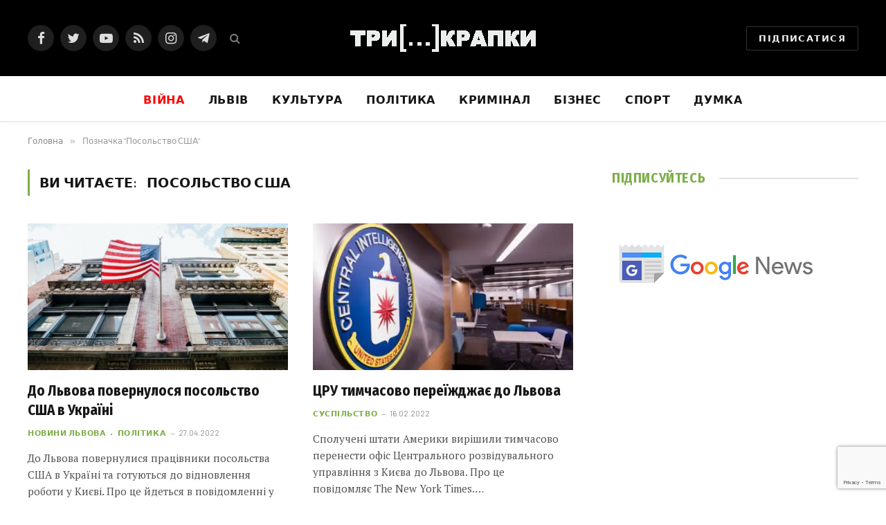

--- FILE ---
content_type: text/html; charset=utf-8
request_url: https://www.google.com/recaptcha/api2/anchor?ar=1&k=6Lfq3aMUAAAAANLeWfWC_Qi6oYwvbxn1KNoYSGyA&co=aHR0cHM6Ly8za3JhcGt5Lm5ldDo0NDM.&hl=en&v=N67nZn4AqZkNcbeMu4prBgzg&size=invisible&anchor-ms=20000&execute-ms=30000&cb=vod4p2qz9mba
body_size: 48721
content:
<!DOCTYPE HTML><html dir="ltr" lang="en"><head><meta http-equiv="Content-Type" content="text/html; charset=UTF-8">
<meta http-equiv="X-UA-Compatible" content="IE=edge">
<title>reCAPTCHA</title>
<style type="text/css">
/* cyrillic-ext */
@font-face {
  font-family: 'Roboto';
  font-style: normal;
  font-weight: 400;
  font-stretch: 100%;
  src: url(//fonts.gstatic.com/s/roboto/v48/KFO7CnqEu92Fr1ME7kSn66aGLdTylUAMa3GUBHMdazTgWw.woff2) format('woff2');
  unicode-range: U+0460-052F, U+1C80-1C8A, U+20B4, U+2DE0-2DFF, U+A640-A69F, U+FE2E-FE2F;
}
/* cyrillic */
@font-face {
  font-family: 'Roboto';
  font-style: normal;
  font-weight: 400;
  font-stretch: 100%;
  src: url(//fonts.gstatic.com/s/roboto/v48/KFO7CnqEu92Fr1ME7kSn66aGLdTylUAMa3iUBHMdazTgWw.woff2) format('woff2');
  unicode-range: U+0301, U+0400-045F, U+0490-0491, U+04B0-04B1, U+2116;
}
/* greek-ext */
@font-face {
  font-family: 'Roboto';
  font-style: normal;
  font-weight: 400;
  font-stretch: 100%;
  src: url(//fonts.gstatic.com/s/roboto/v48/KFO7CnqEu92Fr1ME7kSn66aGLdTylUAMa3CUBHMdazTgWw.woff2) format('woff2');
  unicode-range: U+1F00-1FFF;
}
/* greek */
@font-face {
  font-family: 'Roboto';
  font-style: normal;
  font-weight: 400;
  font-stretch: 100%;
  src: url(//fonts.gstatic.com/s/roboto/v48/KFO7CnqEu92Fr1ME7kSn66aGLdTylUAMa3-UBHMdazTgWw.woff2) format('woff2');
  unicode-range: U+0370-0377, U+037A-037F, U+0384-038A, U+038C, U+038E-03A1, U+03A3-03FF;
}
/* math */
@font-face {
  font-family: 'Roboto';
  font-style: normal;
  font-weight: 400;
  font-stretch: 100%;
  src: url(//fonts.gstatic.com/s/roboto/v48/KFO7CnqEu92Fr1ME7kSn66aGLdTylUAMawCUBHMdazTgWw.woff2) format('woff2');
  unicode-range: U+0302-0303, U+0305, U+0307-0308, U+0310, U+0312, U+0315, U+031A, U+0326-0327, U+032C, U+032F-0330, U+0332-0333, U+0338, U+033A, U+0346, U+034D, U+0391-03A1, U+03A3-03A9, U+03B1-03C9, U+03D1, U+03D5-03D6, U+03F0-03F1, U+03F4-03F5, U+2016-2017, U+2034-2038, U+203C, U+2040, U+2043, U+2047, U+2050, U+2057, U+205F, U+2070-2071, U+2074-208E, U+2090-209C, U+20D0-20DC, U+20E1, U+20E5-20EF, U+2100-2112, U+2114-2115, U+2117-2121, U+2123-214F, U+2190, U+2192, U+2194-21AE, U+21B0-21E5, U+21F1-21F2, U+21F4-2211, U+2213-2214, U+2216-22FF, U+2308-230B, U+2310, U+2319, U+231C-2321, U+2336-237A, U+237C, U+2395, U+239B-23B7, U+23D0, U+23DC-23E1, U+2474-2475, U+25AF, U+25B3, U+25B7, U+25BD, U+25C1, U+25CA, U+25CC, U+25FB, U+266D-266F, U+27C0-27FF, U+2900-2AFF, U+2B0E-2B11, U+2B30-2B4C, U+2BFE, U+3030, U+FF5B, U+FF5D, U+1D400-1D7FF, U+1EE00-1EEFF;
}
/* symbols */
@font-face {
  font-family: 'Roboto';
  font-style: normal;
  font-weight: 400;
  font-stretch: 100%;
  src: url(//fonts.gstatic.com/s/roboto/v48/KFO7CnqEu92Fr1ME7kSn66aGLdTylUAMaxKUBHMdazTgWw.woff2) format('woff2');
  unicode-range: U+0001-000C, U+000E-001F, U+007F-009F, U+20DD-20E0, U+20E2-20E4, U+2150-218F, U+2190, U+2192, U+2194-2199, U+21AF, U+21E6-21F0, U+21F3, U+2218-2219, U+2299, U+22C4-22C6, U+2300-243F, U+2440-244A, U+2460-24FF, U+25A0-27BF, U+2800-28FF, U+2921-2922, U+2981, U+29BF, U+29EB, U+2B00-2BFF, U+4DC0-4DFF, U+FFF9-FFFB, U+10140-1018E, U+10190-1019C, U+101A0, U+101D0-101FD, U+102E0-102FB, U+10E60-10E7E, U+1D2C0-1D2D3, U+1D2E0-1D37F, U+1F000-1F0FF, U+1F100-1F1AD, U+1F1E6-1F1FF, U+1F30D-1F30F, U+1F315, U+1F31C, U+1F31E, U+1F320-1F32C, U+1F336, U+1F378, U+1F37D, U+1F382, U+1F393-1F39F, U+1F3A7-1F3A8, U+1F3AC-1F3AF, U+1F3C2, U+1F3C4-1F3C6, U+1F3CA-1F3CE, U+1F3D4-1F3E0, U+1F3ED, U+1F3F1-1F3F3, U+1F3F5-1F3F7, U+1F408, U+1F415, U+1F41F, U+1F426, U+1F43F, U+1F441-1F442, U+1F444, U+1F446-1F449, U+1F44C-1F44E, U+1F453, U+1F46A, U+1F47D, U+1F4A3, U+1F4B0, U+1F4B3, U+1F4B9, U+1F4BB, U+1F4BF, U+1F4C8-1F4CB, U+1F4D6, U+1F4DA, U+1F4DF, U+1F4E3-1F4E6, U+1F4EA-1F4ED, U+1F4F7, U+1F4F9-1F4FB, U+1F4FD-1F4FE, U+1F503, U+1F507-1F50B, U+1F50D, U+1F512-1F513, U+1F53E-1F54A, U+1F54F-1F5FA, U+1F610, U+1F650-1F67F, U+1F687, U+1F68D, U+1F691, U+1F694, U+1F698, U+1F6AD, U+1F6B2, U+1F6B9-1F6BA, U+1F6BC, U+1F6C6-1F6CF, U+1F6D3-1F6D7, U+1F6E0-1F6EA, U+1F6F0-1F6F3, U+1F6F7-1F6FC, U+1F700-1F7FF, U+1F800-1F80B, U+1F810-1F847, U+1F850-1F859, U+1F860-1F887, U+1F890-1F8AD, U+1F8B0-1F8BB, U+1F8C0-1F8C1, U+1F900-1F90B, U+1F93B, U+1F946, U+1F984, U+1F996, U+1F9E9, U+1FA00-1FA6F, U+1FA70-1FA7C, U+1FA80-1FA89, U+1FA8F-1FAC6, U+1FACE-1FADC, U+1FADF-1FAE9, U+1FAF0-1FAF8, U+1FB00-1FBFF;
}
/* vietnamese */
@font-face {
  font-family: 'Roboto';
  font-style: normal;
  font-weight: 400;
  font-stretch: 100%;
  src: url(//fonts.gstatic.com/s/roboto/v48/KFO7CnqEu92Fr1ME7kSn66aGLdTylUAMa3OUBHMdazTgWw.woff2) format('woff2');
  unicode-range: U+0102-0103, U+0110-0111, U+0128-0129, U+0168-0169, U+01A0-01A1, U+01AF-01B0, U+0300-0301, U+0303-0304, U+0308-0309, U+0323, U+0329, U+1EA0-1EF9, U+20AB;
}
/* latin-ext */
@font-face {
  font-family: 'Roboto';
  font-style: normal;
  font-weight: 400;
  font-stretch: 100%;
  src: url(//fonts.gstatic.com/s/roboto/v48/KFO7CnqEu92Fr1ME7kSn66aGLdTylUAMa3KUBHMdazTgWw.woff2) format('woff2');
  unicode-range: U+0100-02BA, U+02BD-02C5, U+02C7-02CC, U+02CE-02D7, U+02DD-02FF, U+0304, U+0308, U+0329, U+1D00-1DBF, U+1E00-1E9F, U+1EF2-1EFF, U+2020, U+20A0-20AB, U+20AD-20C0, U+2113, U+2C60-2C7F, U+A720-A7FF;
}
/* latin */
@font-face {
  font-family: 'Roboto';
  font-style: normal;
  font-weight: 400;
  font-stretch: 100%;
  src: url(//fonts.gstatic.com/s/roboto/v48/KFO7CnqEu92Fr1ME7kSn66aGLdTylUAMa3yUBHMdazQ.woff2) format('woff2');
  unicode-range: U+0000-00FF, U+0131, U+0152-0153, U+02BB-02BC, U+02C6, U+02DA, U+02DC, U+0304, U+0308, U+0329, U+2000-206F, U+20AC, U+2122, U+2191, U+2193, U+2212, U+2215, U+FEFF, U+FFFD;
}
/* cyrillic-ext */
@font-face {
  font-family: 'Roboto';
  font-style: normal;
  font-weight: 500;
  font-stretch: 100%;
  src: url(//fonts.gstatic.com/s/roboto/v48/KFO7CnqEu92Fr1ME7kSn66aGLdTylUAMa3GUBHMdazTgWw.woff2) format('woff2');
  unicode-range: U+0460-052F, U+1C80-1C8A, U+20B4, U+2DE0-2DFF, U+A640-A69F, U+FE2E-FE2F;
}
/* cyrillic */
@font-face {
  font-family: 'Roboto';
  font-style: normal;
  font-weight: 500;
  font-stretch: 100%;
  src: url(//fonts.gstatic.com/s/roboto/v48/KFO7CnqEu92Fr1ME7kSn66aGLdTylUAMa3iUBHMdazTgWw.woff2) format('woff2');
  unicode-range: U+0301, U+0400-045F, U+0490-0491, U+04B0-04B1, U+2116;
}
/* greek-ext */
@font-face {
  font-family: 'Roboto';
  font-style: normal;
  font-weight: 500;
  font-stretch: 100%;
  src: url(//fonts.gstatic.com/s/roboto/v48/KFO7CnqEu92Fr1ME7kSn66aGLdTylUAMa3CUBHMdazTgWw.woff2) format('woff2');
  unicode-range: U+1F00-1FFF;
}
/* greek */
@font-face {
  font-family: 'Roboto';
  font-style: normal;
  font-weight: 500;
  font-stretch: 100%;
  src: url(//fonts.gstatic.com/s/roboto/v48/KFO7CnqEu92Fr1ME7kSn66aGLdTylUAMa3-UBHMdazTgWw.woff2) format('woff2');
  unicode-range: U+0370-0377, U+037A-037F, U+0384-038A, U+038C, U+038E-03A1, U+03A3-03FF;
}
/* math */
@font-face {
  font-family: 'Roboto';
  font-style: normal;
  font-weight: 500;
  font-stretch: 100%;
  src: url(//fonts.gstatic.com/s/roboto/v48/KFO7CnqEu92Fr1ME7kSn66aGLdTylUAMawCUBHMdazTgWw.woff2) format('woff2');
  unicode-range: U+0302-0303, U+0305, U+0307-0308, U+0310, U+0312, U+0315, U+031A, U+0326-0327, U+032C, U+032F-0330, U+0332-0333, U+0338, U+033A, U+0346, U+034D, U+0391-03A1, U+03A3-03A9, U+03B1-03C9, U+03D1, U+03D5-03D6, U+03F0-03F1, U+03F4-03F5, U+2016-2017, U+2034-2038, U+203C, U+2040, U+2043, U+2047, U+2050, U+2057, U+205F, U+2070-2071, U+2074-208E, U+2090-209C, U+20D0-20DC, U+20E1, U+20E5-20EF, U+2100-2112, U+2114-2115, U+2117-2121, U+2123-214F, U+2190, U+2192, U+2194-21AE, U+21B0-21E5, U+21F1-21F2, U+21F4-2211, U+2213-2214, U+2216-22FF, U+2308-230B, U+2310, U+2319, U+231C-2321, U+2336-237A, U+237C, U+2395, U+239B-23B7, U+23D0, U+23DC-23E1, U+2474-2475, U+25AF, U+25B3, U+25B7, U+25BD, U+25C1, U+25CA, U+25CC, U+25FB, U+266D-266F, U+27C0-27FF, U+2900-2AFF, U+2B0E-2B11, U+2B30-2B4C, U+2BFE, U+3030, U+FF5B, U+FF5D, U+1D400-1D7FF, U+1EE00-1EEFF;
}
/* symbols */
@font-face {
  font-family: 'Roboto';
  font-style: normal;
  font-weight: 500;
  font-stretch: 100%;
  src: url(//fonts.gstatic.com/s/roboto/v48/KFO7CnqEu92Fr1ME7kSn66aGLdTylUAMaxKUBHMdazTgWw.woff2) format('woff2');
  unicode-range: U+0001-000C, U+000E-001F, U+007F-009F, U+20DD-20E0, U+20E2-20E4, U+2150-218F, U+2190, U+2192, U+2194-2199, U+21AF, U+21E6-21F0, U+21F3, U+2218-2219, U+2299, U+22C4-22C6, U+2300-243F, U+2440-244A, U+2460-24FF, U+25A0-27BF, U+2800-28FF, U+2921-2922, U+2981, U+29BF, U+29EB, U+2B00-2BFF, U+4DC0-4DFF, U+FFF9-FFFB, U+10140-1018E, U+10190-1019C, U+101A0, U+101D0-101FD, U+102E0-102FB, U+10E60-10E7E, U+1D2C0-1D2D3, U+1D2E0-1D37F, U+1F000-1F0FF, U+1F100-1F1AD, U+1F1E6-1F1FF, U+1F30D-1F30F, U+1F315, U+1F31C, U+1F31E, U+1F320-1F32C, U+1F336, U+1F378, U+1F37D, U+1F382, U+1F393-1F39F, U+1F3A7-1F3A8, U+1F3AC-1F3AF, U+1F3C2, U+1F3C4-1F3C6, U+1F3CA-1F3CE, U+1F3D4-1F3E0, U+1F3ED, U+1F3F1-1F3F3, U+1F3F5-1F3F7, U+1F408, U+1F415, U+1F41F, U+1F426, U+1F43F, U+1F441-1F442, U+1F444, U+1F446-1F449, U+1F44C-1F44E, U+1F453, U+1F46A, U+1F47D, U+1F4A3, U+1F4B0, U+1F4B3, U+1F4B9, U+1F4BB, U+1F4BF, U+1F4C8-1F4CB, U+1F4D6, U+1F4DA, U+1F4DF, U+1F4E3-1F4E6, U+1F4EA-1F4ED, U+1F4F7, U+1F4F9-1F4FB, U+1F4FD-1F4FE, U+1F503, U+1F507-1F50B, U+1F50D, U+1F512-1F513, U+1F53E-1F54A, U+1F54F-1F5FA, U+1F610, U+1F650-1F67F, U+1F687, U+1F68D, U+1F691, U+1F694, U+1F698, U+1F6AD, U+1F6B2, U+1F6B9-1F6BA, U+1F6BC, U+1F6C6-1F6CF, U+1F6D3-1F6D7, U+1F6E0-1F6EA, U+1F6F0-1F6F3, U+1F6F7-1F6FC, U+1F700-1F7FF, U+1F800-1F80B, U+1F810-1F847, U+1F850-1F859, U+1F860-1F887, U+1F890-1F8AD, U+1F8B0-1F8BB, U+1F8C0-1F8C1, U+1F900-1F90B, U+1F93B, U+1F946, U+1F984, U+1F996, U+1F9E9, U+1FA00-1FA6F, U+1FA70-1FA7C, U+1FA80-1FA89, U+1FA8F-1FAC6, U+1FACE-1FADC, U+1FADF-1FAE9, U+1FAF0-1FAF8, U+1FB00-1FBFF;
}
/* vietnamese */
@font-face {
  font-family: 'Roboto';
  font-style: normal;
  font-weight: 500;
  font-stretch: 100%;
  src: url(//fonts.gstatic.com/s/roboto/v48/KFO7CnqEu92Fr1ME7kSn66aGLdTylUAMa3OUBHMdazTgWw.woff2) format('woff2');
  unicode-range: U+0102-0103, U+0110-0111, U+0128-0129, U+0168-0169, U+01A0-01A1, U+01AF-01B0, U+0300-0301, U+0303-0304, U+0308-0309, U+0323, U+0329, U+1EA0-1EF9, U+20AB;
}
/* latin-ext */
@font-face {
  font-family: 'Roboto';
  font-style: normal;
  font-weight: 500;
  font-stretch: 100%;
  src: url(//fonts.gstatic.com/s/roboto/v48/KFO7CnqEu92Fr1ME7kSn66aGLdTylUAMa3KUBHMdazTgWw.woff2) format('woff2');
  unicode-range: U+0100-02BA, U+02BD-02C5, U+02C7-02CC, U+02CE-02D7, U+02DD-02FF, U+0304, U+0308, U+0329, U+1D00-1DBF, U+1E00-1E9F, U+1EF2-1EFF, U+2020, U+20A0-20AB, U+20AD-20C0, U+2113, U+2C60-2C7F, U+A720-A7FF;
}
/* latin */
@font-face {
  font-family: 'Roboto';
  font-style: normal;
  font-weight: 500;
  font-stretch: 100%;
  src: url(//fonts.gstatic.com/s/roboto/v48/KFO7CnqEu92Fr1ME7kSn66aGLdTylUAMa3yUBHMdazQ.woff2) format('woff2');
  unicode-range: U+0000-00FF, U+0131, U+0152-0153, U+02BB-02BC, U+02C6, U+02DA, U+02DC, U+0304, U+0308, U+0329, U+2000-206F, U+20AC, U+2122, U+2191, U+2193, U+2212, U+2215, U+FEFF, U+FFFD;
}
/* cyrillic-ext */
@font-face {
  font-family: 'Roboto';
  font-style: normal;
  font-weight: 900;
  font-stretch: 100%;
  src: url(//fonts.gstatic.com/s/roboto/v48/KFO7CnqEu92Fr1ME7kSn66aGLdTylUAMa3GUBHMdazTgWw.woff2) format('woff2');
  unicode-range: U+0460-052F, U+1C80-1C8A, U+20B4, U+2DE0-2DFF, U+A640-A69F, U+FE2E-FE2F;
}
/* cyrillic */
@font-face {
  font-family: 'Roboto';
  font-style: normal;
  font-weight: 900;
  font-stretch: 100%;
  src: url(//fonts.gstatic.com/s/roboto/v48/KFO7CnqEu92Fr1ME7kSn66aGLdTylUAMa3iUBHMdazTgWw.woff2) format('woff2');
  unicode-range: U+0301, U+0400-045F, U+0490-0491, U+04B0-04B1, U+2116;
}
/* greek-ext */
@font-face {
  font-family: 'Roboto';
  font-style: normal;
  font-weight: 900;
  font-stretch: 100%;
  src: url(//fonts.gstatic.com/s/roboto/v48/KFO7CnqEu92Fr1ME7kSn66aGLdTylUAMa3CUBHMdazTgWw.woff2) format('woff2');
  unicode-range: U+1F00-1FFF;
}
/* greek */
@font-face {
  font-family: 'Roboto';
  font-style: normal;
  font-weight: 900;
  font-stretch: 100%;
  src: url(//fonts.gstatic.com/s/roboto/v48/KFO7CnqEu92Fr1ME7kSn66aGLdTylUAMa3-UBHMdazTgWw.woff2) format('woff2');
  unicode-range: U+0370-0377, U+037A-037F, U+0384-038A, U+038C, U+038E-03A1, U+03A3-03FF;
}
/* math */
@font-face {
  font-family: 'Roboto';
  font-style: normal;
  font-weight: 900;
  font-stretch: 100%;
  src: url(//fonts.gstatic.com/s/roboto/v48/KFO7CnqEu92Fr1ME7kSn66aGLdTylUAMawCUBHMdazTgWw.woff2) format('woff2');
  unicode-range: U+0302-0303, U+0305, U+0307-0308, U+0310, U+0312, U+0315, U+031A, U+0326-0327, U+032C, U+032F-0330, U+0332-0333, U+0338, U+033A, U+0346, U+034D, U+0391-03A1, U+03A3-03A9, U+03B1-03C9, U+03D1, U+03D5-03D6, U+03F0-03F1, U+03F4-03F5, U+2016-2017, U+2034-2038, U+203C, U+2040, U+2043, U+2047, U+2050, U+2057, U+205F, U+2070-2071, U+2074-208E, U+2090-209C, U+20D0-20DC, U+20E1, U+20E5-20EF, U+2100-2112, U+2114-2115, U+2117-2121, U+2123-214F, U+2190, U+2192, U+2194-21AE, U+21B0-21E5, U+21F1-21F2, U+21F4-2211, U+2213-2214, U+2216-22FF, U+2308-230B, U+2310, U+2319, U+231C-2321, U+2336-237A, U+237C, U+2395, U+239B-23B7, U+23D0, U+23DC-23E1, U+2474-2475, U+25AF, U+25B3, U+25B7, U+25BD, U+25C1, U+25CA, U+25CC, U+25FB, U+266D-266F, U+27C0-27FF, U+2900-2AFF, U+2B0E-2B11, U+2B30-2B4C, U+2BFE, U+3030, U+FF5B, U+FF5D, U+1D400-1D7FF, U+1EE00-1EEFF;
}
/* symbols */
@font-face {
  font-family: 'Roboto';
  font-style: normal;
  font-weight: 900;
  font-stretch: 100%;
  src: url(//fonts.gstatic.com/s/roboto/v48/KFO7CnqEu92Fr1ME7kSn66aGLdTylUAMaxKUBHMdazTgWw.woff2) format('woff2');
  unicode-range: U+0001-000C, U+000E-001F, U+007F-009F, U+20DD-20E0, U+20E2-20E4, U+2150-218F, U+2190, U+2192, U+2194-2199, U+21AF, U+21E6-21F0, U+21F3, U+2218-2219, U+2299, U+22C4-22C6, U+2300-243F, U+2440-244A, U+2460-24FF, U+25A0-27BF, U+2800-28FF, U+2921-2922, U+2981, U+29BF, U+29EB, U+2B00-2BFF, U+4DC0-4DFF, U+FFF9-FFFB, U+10140-1018E, U+10190-1019C, U+101A0, U+101D0-101FD, U+102E0-102FB, U+10E60-10E7E, U+1D2C0-1D2D3, U+1D2E0-1D37F, U+1F000-1F0FF, U+1F100-1F1AD, U+1F1E6-1F1FF, U+1F30D-1F30F, U+1F315, U+1F31C, U+1F31E, U+1F320-1F32C, U+1F336, U+1F378, U+1F37D, U+1F382, U+1F393-1F39F, U+1F3A7-1F3A8, U+1F3AC-1F3AF, U+1F3C2, U+1F3C4-1F3C6, U+1F3CA-1F3CE, U+1F3D4-1F3E0, U+1F3ED, U+1F3F1-1F3F3, U+1F3F5-1F3F7, U+1F408, U+1F415, U+1F41F, U+1F426, U+1F43F, U+1F441-1F442, U+1F444, U+1F446-1F449, U+1F44C-1F44E, U+1F453, U+1F46A, U+1F47D, U+1F4A3, U+1F4B0, U+1F4B3, U+1F4B9, U+1F4BB, U+1F4BF, U+1F4C8-1F4CB, U+1F4D6, U+1F4DA, U+1F4DF, U+1F4E3-1F4E6, U+1F4EA-1F4ED, U+1F4F7, U+1F4F9-1F4FB, U+1F4FD-1F4FE, U+1F503, U+1F507-1F50B, U+1F50D, U+1F512-1F513, U+1F53E-1F54A, U+1F54F-1F5FA, U+1F610, U+1F650-1F67F, U+1F687, U+1F68D, U+1F691, U+1F694, U+1F698, U+1F6AD, U+1F6B2, U+1F6B9-1F6BA, U+1F6BC, U+1F6C6-1F6CF, U+1F6D3-1F6D7, U+1F6E0-1F6EA, U+1F6F0-1F6F3, U+1F6F7-1F6FC, U+1F700-1F7FF, U+1F800-1F80B, U+1F810-1F847, U+1F850-1F859, U+1F860-1F887, U+1F890-1F8AD, U+1F8B0-1F8BB, U+1F8C0-1F8C1, U+1F900-1F90B, U+1F93B, U+1F946, U+1F984, U+1F996, U+1F9E9, U+1FA00-1FA6F, U+1FA70-1FA7C, U+1FA80-1FA89, U+1FA8F-1FAC6, U+1FACE-1FADC, U+1FADF-1FAE9, U+1FAF0-1FAF8, U+1FB00-1FBFF;
}
/* vietnamese */
@font-face {
  font-family: 'Roboto';
  font-style: normal;
  font-weight: 900;
  font-stretch: 100%;
  src: url(//fonts.gstatic.com/s/roboto/v48/KFO7CnqEu92Fr1ME7kSn66aGLdTylUAMa3OUBHMdazTgWw.woff2) format('woff2');
  unicode-range: U+0102-0103, U+0110-0111, U+0128-0129, U+0168-0169, U+01A0-01A1, U+01AF-01B0, U+0300-0301, U+0303-0304, U+0308-0309, U+0323, U+0329, U+1EA0-1EF9, U+20AB;
}
/* latin-ext */
@font-face {
  font-family: 'Roboto';
  font-style: normal;
  font-weight: 900;
  font-stretch: 100%;
  src: url(//fonts.gstatic.com/s/roboto/v48/KFO7CnqEu92Fr1ME7kSn66aGLdTylUAMa3KUBHMdazTgWw.woff2) format('woff2');
  unicode-range: U+0100-02BA, U+02BD-02C5, U+02C7-02CC, U+02CE-02D7, U+02DD-02FF, U+0304, U+0308, U+0329, U+1D00-1DBF, U+1E00-1E9F, U+1EF2-1EFF, U+2020, U+20A0-20AB, U+20AD-20C0, U+2113, U+2C60-2C7F, U+A720-A7FF;
}
/* latin */
@font-face {
  font-family: 'Roboto';
  font-style: normal;
  font-weight: 900;
  font-stretch: 100%;
  src: url(//fonts.gstatic.com/s/roboto/v48/KFO7CnqEu92Fr1ME7kSn66aGLdTylUAMa3yUBHMdazQ.woff2) format('woff2');
  unicode-range: U+0000-00FF, U+0131, U+0152-0153, U+02BB-02BC, U+02C6, U+02DA, U+02DC, U+0304, U+0308, U+0329, U+2000-206F, U+20AC, U+2122, U+2191, U+2193, U+2212, U+2215, U+FEFF, U+FFFD;
}

</style>
<link rel="stylesheet" type="text/css" href="https://www.gstatic.com/recaptcha/releases/N67nZn4AqZkNcbeMu4prBgzg/styles__ltr.css">
<script nonce="1z9a2xI2VJ2cbbI_Z2o_VA" type="text/javascript">window['__recaptcha_api'] = 'https://www.google.com/recaptcha/api2/';</script>
<script type="text/javascript" src="https://www.gstatic.com/recaptcha/releases/N67nZn4AqZkNcbeMu4prBgzg/recaptcha__en.js" nonce="1z9a2xI2VJ2cbbI_Z2o_VA">
      
    </script></head>
<body><div id="rc-anchor-alert" class="rc-anchor-alert"></div>
<input type="hidden" id="recaptcha-token" value="[base64]">
<script type="text/javascript" nonce="1z9a2xI2VJ2cbbI_Z2o_VA">
      recaptcha.anchor.Main.init("[\x22ainput\x22,[\x22bgdata\x22,\x22\x22,\[base64]/[base64]/[base64]/ZyhXLGgpOnEoW04sMjEsbF0sVywwKSxoKSxmYWxzZSxmYWxzZSl9Y2F0Y2goayl7RygzNTgsVyk/[base64]/[base64]/[base64]/[base64]/[base64]/[base64]/[base64]/bmV3IEJbT10oRFswXSk6dz09Mj9uZXcgQltPXShEWzBdLERbMV0pOnc9PTM/bmV3IEJbT10oRFswXSxEWzFdLERbMl0pOnc9PTQ/[base64]/[base64]/[base64]/[base64]/[base64]\\u003d\x22,\[base64]\x22,\x22w6vCvcOvwqwewr8hW1bCjsO+JDUGwofDo8KsXDQlSsKEEHzCh3AWwrsOIsOBw7gwwoV3NXZ/ExYew7oXI8Ksw5zDty8rfibCkMKDdFrCtsOlw71QNS1/Al7Dr0bCtsKZw4jDicKUAsOQw6gWw6jCssKvPcOdfcOWHU1Tw6VOIsO0wppxw4vCr1XCpMKLCcKVwrvCk0LDkHzCrsKycmRFwoE2bSrCh2rDhxDCrMKcECRTwp3DvEPCisOzw6fDlcKmPTsBeMOXworCjxrDr8KVIWtIw6AMwr/Di0PDviRbFMOpw6zCuMO/[base64]/FSPDtjIuYMKrw7LDjMK3e8OUw65ww7Y8wpXCqyZ9w4RvJwxmdA1IP8O5GsOMwqBfwp3DtcK/[base64]/[base64]/CmChlLw3Dp3xBKsO3BwTDj8ODwpAJFU/Dij/[base64]/CmTvCjwnDvz/CtD1CP8OuJF4Lw6xpwoHDiMKQw5PDvsKaFDcRw5jCoyBew6JVTh1BCyPCi0TDiXXCvcKMw7Izw7rDnsKAw6RmBko/UMK5wqzCiSDDgTvCn8O0NMObwq3CpXfDpsK0Y8KVwpo3DxI+IsOzw6tTCyzDt8OhPMKzw4PDoWIeXDvCjTYrwqdnw4/[base64]/Cq8KOwp/DtcODFMOxw6BzP8Oyw40TwopEUcOjPx/[base64]/DtMK4wpPCjcKLcsKpV8ORw7ZSdMKPw71+NsOQw73CusKiS8OXwq81B8KMwrlKwrbCs8KiMsOmCH3DtSsQTMK3w60owopIw5pkw7l9woXCjwJIcMKRKMO7w58FwqjDvsO9HMKyQATDmcK/w7nCtMKQwrsdBMKLw47Dozo9N8KowpgdeGZgcMOewrxsGzx5wr8ewrBVwpzDvMKjw4NBw79dw7vCvhx7e8KXw4LDgMKlw7LDny7Cn8KHCmYMw7EEHsKtw4R6KF3CsUzCuHYEwp3DmRfDpHTCq8KrR8OKwp1fwrHCgXXCnnjDv8O5NHPDrsOAY8KJw6PDoXJuPl3Ci8O/WHTCjF1Jw6HDvMKWUlXDl8Oaw50BwogaMcKRDsO0XG3Dli/CkzskwoZVWDPDucKfw7DClMO1w7LCpsOyw5l7wrxQw53DpMKLwpfDnMOCwrkvw7PCoznCuWtCw6/[base64]/wq1xGsOtWcO7E8KfwoMow60Qw6DCuzrDhsKJdsKEw57CuMOTw6FDWETDryDCvcOew6bDvmM9Tjx9wqlMDMODw6ZkD8OcwoVEw6NMCsO+bBNowq7CqcKqLsOiw6RVRQfChgzCqzrCu20tdxXCp17CmcONc3pWw49qwrvCoF9/ZRkPDMKiKyHCksOaZsOfwqdFbMOAw78dw6rDs8Obw4EOwo8gw6szIsKCw4sDcWbDjAxPwpBiw7DChsOAMBUvVMO2EivCkGHCnRhBEDUCwoUnwoXCmB/DmgXDv2FbwoPCmGLDsWxtw5Ehwp7CjW3DtMKyw68lKFcYdcK6w67CpcOUw4rDp8OCwpHClEoJV8K9w4hQw47DpcK0CEdSwrnDjEIBQsK2w7DCn8OOKsOZwoAAL8O1LsKhcmV/w68FJMOQw4PDshXChsOQQSYnbCdLw7HDjU1ywoLDu0NeY8KKwrwiU8Osw4DDhHnDmMOcw6/DkmtnNArDkcKjOXHDg28IfGTDqsOAwqHDucOKwpbCoD3CvMKbdh7Co8KIwqIUw6/Ds1lEw5oMMcKkfMO5wpTDjsKgKG1HwqjDgiYXLRl4Y8OBw5xrXMKGwrbCg1/DkB1wXMOmIzPCs8Odwr/DscKQwofDpXRaeDUjQyEnRsK4w6l8XXDDisOAOsKEYiLCjhPCvzzCtMO9w77DuzrDtMKEwpjDsMOhFcOSLsOrMX/Cn24lMMKrw4/DkMKMwoDDjsKEw6NRwqV3w7jDpcKaXMKYwr/[base64]/[base64]/[base64]/CkcK0NhLDnArDtQ1ifA/DvMOJwqUmVBVrw5LCmUFuw7TCi8KNLcKAwpsowoxuwp4KwptOwoLDh0jCuVjDjBHDpCfCohZzJ8OmCcKRLk7DrjvDtQkiOMKPwrDCksK/w5lPZMO9WMKVwrXCr8OrEUrDtsKZw6Q1wpEaw4HCscOoMFfCh8K/EMOtw4zCnsK2woEEwqZhXSrDnMOFdFjCnEjCpEs2MEhZVcO1w4HCt2RiMHPDgcKoHMOVJsOqCTYtFVcwCgTCv2vDi8KUw7LCqMK5wo5Pw6rDtDDCoSbCnxHCssOPw4TCmsOBwrAtwosOIyd3SH9Ww7LDq2rDkQHCqSzCncKnHCA/flRVw54jwqBVTsKbw6V/[base64]/Z3UGU2phw65Bw6nDoScxS8K1JUMZwplBNkPChijDqcOsw7gvwr/CrsOzwpLDjXjDgGo+woF4ecOswp9EwqbCgsKcDMKPw6LDoDoiw7tJPMKcw7V9Vno2w4TDnMKrOsOdw5QiSA/CmcOETMOoworCqsOawqhMBMOQw7DDosKMfsOnWlnDlcOZwpHCiATDggrCisKowonCqMOTesKHw4/CocOoLyfDslzCog7DucKkwql4wrPDqRAZw5RTwpRSNMKDwojCiDzDucKLJsKjNCNrSMKRAi7Cl8ONHWRfCcKRNMK9w5MbwojCkTs/[base64]/f18Ywo7CvcKgRl88w5HDkMKQwp7Cp8OkIcKOw6PDk8Okw7Znw7HDhMOow5dqwrHCtcOrw6XDszxAw4nCnCfDhsKSHEHCth7Drw/ClntoNMKwIX/DrBBiw69uw51Zw5TDrDkVw4Zjw7bDj8Kdw7FUwqbDncK3Fjx/JMKmVMKbGcKIwoLDgVTCoRjCgCIQwq7CkU3DhG8+TcKQw6XCusKaw7/Cv8O/[base64]/CocO0YysWeybDkMOMDXbCgwPClsK/V8KHfjoRw51ccsKJw7bCrA9wfMKlZsKpbUzDpMOZw4luw4nDryTDhsKUwocxTAIhw7PDqcKvw7pHw69MYMO/[base64]/Cv8OIJcOvTHXDp8K0W8OJWsKdw6bCvBYIw4M7wobDscOVwpF9RAPDnMO1w5I3Gw5Gw7hoEcOdPwvDq8K7Fl9lw6HCq2EOcMOtVmjDn8O0w7DClg3Cnk/CoMOxw5TDsEkVZcKUHXzCtkbDm8KMw7tRwqvDusO+wpsSNFvChiNewo5EFMObSFdoWcKpwrgJH8OXwqTCocKSC2PDocK6w7/CgEXDk8KCw5fChMKGwoMTw6lZRm4XwrHDoAcYacKAw4XDisKqX8KiwonDvsKQwroVV3g8TcO4ZcKpwqslCsOwZcOHFsO+w6PDpHzCvS/DgsKowpzDhcKlwp1bP8OFwrTDvwQJPCnDmC0Qw71vw5Qswq3CpGvCmsOUw63DvWtVwojCu8OZCy/DhMONwooCwoTCnDhyw7NLwo0Zw5JNw5LDncOqfsOJwr4qwrVyN8KaIcOQcSvCpyHCncKtUMKgLcK5wq8Jwq5KM8OpwqQFwq5zwo8tDsODwqzCoMOgfggYwqABw7/[base64]/D8KpfhV2QsOpwrXCuS7Co8KYB8KQwrLCuA/Du1IAccOxKkHDlMKlw5wbw7HDkW/Djgxjw5tUYyLDt8K5BsObw7vDoypIYAZ/Y8KcWMK2Cj/ClcOHEcKpw61BVcKpwrxTQsKpwqQOfGfDusOiw73CgcOKw5YGSSVkwonCm1AZcV7DqCUowrdawqTDvlJCwrdqNTZdw5EWwr/[base64]/I8O6w41qWcKOwroPwqQXw4/[base64]/CgcOWwrPCvnvDgsODbQ8Vwql/wpLCpkbDkMKjw5rDpMKXwqnDp8KTwpdjccOQIGtiwoU5VGZzw74gwqvCgMOqw6VqTcKYLsOeOsK0OGXCqk/[base64]/ClzpHw5XCqsK6d1bCoEBHFTTDu3fDjcKAMyRbN0rDuGZ3w6g+woPDmcObwrXCoSfCvsK2UMKkw5jClSN8woHCknvCunxjdm/[base64]/CqMKmDjR2DWPDp1bCncKWH2/CmcOCw7pJDB0AwoEEVcK0IsKSwo5WwrYIRMOsacKfwpRdw67CumfCgsKYwqQBYsKSw4x7TmnCi1lgP8KtVsOBO8KAX8KuN1rDrz3DogrDrX/DihbDoMOqw5BrwodQwq7CpcKnw6HClldEw5AMIMKcwoTDnsOowq3DmCJ/OcOdXsKKw65pEDvDkMKbwo4NMcOPDsO1PxbDksKfw4k7JWx0HDXCqD/CvsKPHRzDoXttw43CjCPDghLDiMKSNU3DpkPCiMOESWgHwq09w7ogZ8OOPV5Xw6XCskjCnsKALmDCnlbCnQtYwrnDrUXCiMO8wqfCrDZcF8KWV8Ktwq4zS8KtwqAbUsKRw5/CmwJ7aAY9G0nDvhJ9wq8RZF0gLhciw7MdwrbDpwcxKcOYSh/DgTrDjV3DgsKkVMKVw5d3YDgkwpobUFA6a8OBVG0twrbDgAZYwphlYsKyNzAOD8OSw7XDl8OlwqPDpsORZMO8woEbT8K5w7zDv8OLwrrChVspeyHDtl0Dw47Djj/[base64]/wp/DtsKEH0fCvMKEHRIEwoUqwoADwobDt1nCrgPDn2RWd8Kew5QBXcK8wrAkUwDCm8OUKhglIsKKw4HCuV7DsBk5Ml1Nw5PCjsKPacOvw6hIwrdLwqsCw7ZsIcKqw6/CqMKqaAPCscORwoPCv8K6EEHCk8OWwrjClBbDpF3Dj8OFXzJ8TsOOw5Vmw5TCtXXDusOBCsKnbB/DpGnDvcKmIMOKE0kNw5UOfsOXwrM4McOhQh4wwpnCnsOPwr5MwqA9a33Dg2IswrnCnsKIwq3DtsKgwopdBh7Cp8KDKiwQwpLDj8K7ADEKD8OBwp/CnBzDqMOFQzQFwpPCusKBEcOrUBTDnMO7w7vDuMKVwrTDump9wqElRhx/w5VNb0o2PmbDisOrBV7CoFXCnU7Dj8OaHVbCm8KkEwDCmXPCiWxYOcKQwpnCtW7Do20/GXDCsGTDt8Kxwpg4HkAbbMOXAcK/wo7Cu8OpIALDm0bDmsOtL8O+wo/[base64]/IsOowpklR8OuwoLCvsKow5pqBcOOccKUUF/Ch8KZwqI8wqdTwpjChX3Cv8OawrzCqQLCosKPwp3Dt8KMYcOkakhqw5vCnBE6VsK2wovCmcKXw5zDscKfCMKSwoLDk8KGTcK4wpTDlcKKw6DDtSsbWHkFwpzDoRXCmlpzw7AjOWtqwpc2McOVwoQuwozClsKxJcK8EH94a3HCi8O4KR15CsKqwroWC8ORw4/[base64]/DpCBjXMOJIsO6w6IbH8OqwrAkM1wqwokbMGjDqsOaw7dnSz7DmzVgFxDDgRIiCcKYwq/CpQITw6nDs8Kjw78EL8Kgw6PDncOsOsOUw5vDlTnDjAAVLcKJwosHwpt/LMO3w4wJesKvwqDCuHMORT7DtgY9cVtOw7jCiUPCjMKQw4DDm3YOYcK/TV3ClnDDnFXDqh/CsErDusKYw5fCg1B1wo5IEMOgwqrDvTLCn8OAL8Oawr3DpHlgZF/CkMO+wo/CjBZWOEnCqsOTV8Ohw5tMwqjDnMKxZWnCgU/[base64]/CpMOrVCRXw4LCs8OoA0zDtsOQa8O2w45kwpzDsMKXwrHCoMOew53Dj8OOF8KPXnHDm8Kxdls+w4/DuiDCs8KDBsKOwqpBwpbCoMOGw6IkwrzCr3MbHsKXw5sgU1w7D386YksfecO6w7pdUyfDrVLCshIeEmvCgMKjw5RHUypdwowdZGdQBzBQw4dQw60RwqUkwrnCmgjDix/CqQzCtmDDqUFmNBEFYWTClj5hEMOQwrrDrCbCq8KLdcO5F8Omw5/Dp8KoLsKTw6xIw43DrTPCm8OEIDhTFGIewqAYXQVPw4Vcw6c9A8KGC8Ogwqw0T1/CiAvCrFzCucOGw6pLdA1ewo/Dq8KAMsOdB8KKwoHCssKmSn16AwDCmyfCo8KRQcOwQMKALWDCiMO4UsOPUcOaOcOfw5DCkD7Dn21QNcOawqrDkTvDtCFNw7XDjMO4w4TCjsKWEEnCh8KWwqgCw7bCl8OVwofCq0nCjcOEwrTCvTjDtsOpw6XDti/Dj8KvQk7CrMKMwoDCt0jDsi/[base64]/[base64]/CvMKwworDqMOsT8KZwovCiDrDoUvCh0cow59RwpvCh20uwp/ClMOTw4LDsRljHDB0LMOeZ8KdGsOnZ8KReQpgw45Ew6Y5wrhNaUnCkTA3IcKDBcKaw4t2woPDpsKsXmDCkmMEw702wrbCmV9Swqxtwp8BLmHDsABlOmB3w4rCn8OvLsKjPX3DqMOZw5xNw4DDlMKCDcO2wrVQw5Q8EUoqwqN/F1zCoxLCpAvDrHDDphHChUwgw5DCtzjDkMOxw7fCugDCj8ORbEJZw6Frw6kIwrPDncKxdTJBwoAdw5JcfMKwYsOrGcOHZXd3esKnLznDt8OsXcKMWFtZwo3DrMOOw5nDm8KMPGcew7o2L1/DjEHDr8O9IcKfwoLDvWTDtMOnw6Upw786wq5uwrJGw4jCrgh8w54IMy5fwqnDqMK7w6XCtcKKwrbDpsKpw4AxfGASb8KKw7o5cm9WGCZHFXfDjsO8wqE7V8KQw6cpNMKDQVDDji7DtcKow6bDmwcYw4nChSNkSsKZw7vDgXwZO8OCJ3XDsMKYwq7DscKhKcKKYMO/[base64]/DsUnDtcOjHW3Dj2XCuMOpLFhWw4hmw4PDn8OXw4VGMBLChcO/QWpXEX09F8K1wpNvwqVFABEHwrVyw57Ds8Opw5fDhsKBwpRmZMOYw5JPw5nCu8OWw4paH8OGew/[base64]/TyvCk8OsEsKva8Otw4tNW8KmwoDCgjZgwqRKUWoQV8OSTW3DuHgnGsOGWsK3w4PDixLCsXbDlFwYw6vClGRowqbCrX4qNgPCpcObw6k4w65SOCHCr11qwpvCvFZhF0bDkcO1wqHDkz1ld8OYw6IZw5jCgMK2wr/DvcOOHcKUwqMECsKvUsKgQMKdIDAKwp7Ch8KrHsK5YhVjF8OzFhnDpsOkwoJ+Y2TDixPCu2vCs8Olwo/CqhzCrAPChcOwwokbw7N3wr03wp/[base64]/wr/[base64]/[base64]/w5sHIF3CuHx7w5dHw5E+w5IzwpXCpsOHfkPCq3/DmxPCqjbDoMKEwoLDiMOBRcOXfcKaZVFDw5Vtw4LDlTnDncOfAcOXw6RTwpHDowJhaQvDizDDrwRtwrLDmTY7BATDgsKeXk5Yw4NPFsKIGnvCgAN1KMOiw5ZQw5TDosKgaRLDn8KswpNxBMO+XE3CoAMXwoMfw7gODDo8wrLChsKhw5U/G0BmEDjCrMOgJsKyX8Otw7Y2aQ0iw5EvwrLClRgqw4zCtcOld8O4IMKYFcK2Q1zCg2FtRHrDm8KrwrBIA8Ohw7bDsMOhb3fCpxvDicOBUcKkwoASwr3CmsOcwoXDhsOLdcOEwrfDoWECW8OWwoLCk8KLE1/[base64]/DhHAkHBnChg9Tc8KmUA10wo7DscK3Wy3CkMKGE8KmwprCrsOgBsOVwpESwrPDssKFDcOEw6/CksKxbsOifF7CkmLDhS4/[base64]/CvkvCssO0w7YTwpXDosObwrfCgBPCrXbDphfDksOew7R4w7xjB8KOw7dMFxB3f8OjFmlXesKZwoBvwqrCgAHDkl3Dql/DtcKywqvCgGzDlMKMwoTDijvDn8OKw47DmCs6w5I4w6hIw4kPJ3UKGsKTw6YtwqPDj8OvwrHDtsKoajvCiMOxQCoyG8KZRMObdsKQw5tfGsOTwqhKFA/DgcONwrfClTAPwoHCo3DDrDrCjw4PDkxlwo3CpnfCj8OZeMK6wpkSUMKdM8OTwq7Cu0ple20/HMKmw7AGwrplwoZUw4zDkSDCusOiwrMnw5HCmxgJw5cHacOCEm/CmcKZw4fDrwzDnsKcwobCuCB7woNHw44uwrRTw4wkN8OCIFnDplrCisOlPHPCncKiwqDCiMOaPiNww6bDuzZMfynDt3jDr1x4wo9HwrbCisOrPQgdwpYHYMOVETPDoCtJTcKVw7LCkAfCl8Onwp87A1TCsGJaRn7DtXFjw5nClTVkw5/Co8KAa1PCscOww5HDtjlAKW1jw79UE0/[base64]/DnsOTW8O/PnV7HVFsw5LCrAkVw6nDm3PCpE4pwofCmcOlw5vDtBfCksK9HGBVHcKNwrnDkXxQwovDpsOiwqHDmcK0MT/CrkhELSVgUi7CmmjCi0PChUQkwoUww77DvsOFYVtjw6/[base64]/w5YkesKMwoTDoMORI8KNTMOzw7HDlTEnwp9DWydawq1rwoELw6o0SCA/[base64]/wq86w7oJUMO3PcObf8Kmw7IyYsOzCTbCjE4eRVEuw5TDjkw4wonDkcKTbMKNf8OTwqrDrcO5O1DDjsOgH2Jtw5XCrcK4HcKHeC/DgcKvUSHCg8K8wp5/w6Z3wq7DpsKrdiRsAMOAJX3DpXNXO8KzKAHCs8KOwqpIZRPCoB7DqkXCpRTCqSMgw4hqw4HChlLCmCFhQsOfex8Dw6LCk8KxPgzCrjPCpcOZwqQIwqE3w5I/XhTCuAHCi8Kfw45IwoQuYzEOw7YwA8OxZcOXacOFwq5Ow77CniQ2w4/CjMK0AkbDqMO1w7JHw73CtcKdD8OiZnXCmDfDkg/[base64]/[base64]/DmcOXw4vDrcKOw7zChsOzw4wWKz5/ECrDnUgqw44AwpBBCn5UYGvCgcO5w7LCtyDCuMOmP1DCqDLDvcOjK8KYJT/DksOtBcOdwpFeAAIhBsKUw65rw5/DtWYrwqDCg8OiB8K5wqJcw7BFLMKROVvClMOnBMOIZgZXwrzCl8KoJ8KYw7oNwpRUUUVXw6zDnXQ0EsObecOzdHYSw7g/w5zDjMO+AsO/w7xoHsOJdcKEZTokwrLCusKmW8KPFsKXCcOIS8OaPcK9MGdcI8KBwr5ew7zCqcKGwr1sChHDs8Oxwp/CpDcJSBI2wqvChmUww6bDmG3DqsKOwpYRYFvCsMK5PTDDvcOYX1bCrAfCnXhucMKsw5TDp8KlwpYNPMKkQsOjwqU7w63DnHZbdcOvD8OiURgcw7vDqXxBwos7AMKEd8OYImLDvmYuFcOuwo/CvC3DocKWH8O6fSwVH3Rpw6V1GSzDkEkNwoLDh0LClXhWNRHCnwjDrsOiwptvw5/[base64]/Cpk1gw69Iw6LCosK/wpLDpSQDCsOkw6zDocO6W8KRwofDiMKyw6XCoXhNwpNDwodXw5l5w7DCnztwwolsCl/DncOCKjPDhk/DncO+NMO3w6Zfw7wZP8ObwqHDm8O6CF7ClSY3EHrDnxlEwrURw4HDmTY6A3zCi0E6A8O+VmFhw4EMOxhLwpLDi8KHBU1cwoNVwrpMw6QbCMOpSMOqw53CoMKAwqjCgcOWw74Nwq/[base64]/[base64]/Du13DrDQTeMOvO8KqJBjCm8KifUdew7PCkwbCvF9ZwovCv8Kaw60wwpPCq8KhMcKLOsKZGMKCwr4pZRbCpHAZUQHCocOndxwfWMKwwosXwo8gTsOhwoV0w71OwrBMaMKhM8Kqw506XXNnwo0xwrnClMKsUcO5TkDCkcOOw6ggw4/[base64]/[base64]/[base64]/CgMKAwoY8wrAKwqTChwvCusOiBsKAwqhwSB8HKcODwqMVw6TClsOzwqpELMK1B8ORHnPDsMKiwqzDgxXCk8OMe8OdUMO1I2dhWzIMwrhQw7JUw4PDpwXDqy13FcO+SwDDrHxSa8K9wr/CvH9EwpHCpSFtfVLClHnDohR2wrdBEcOIdipXw7YbSjlBwr3CkhLCg8Kfw6wKL8OzOsOzKsKxw59sDcKrw6DDhcOBIsKYw6nCo8KsHmzDgMObw7A3IT/Ct2nDq1xfP8KmAWUjw4rDpVHCt8ODPVPCoWN3w5FqwqPClcK1wr/Cm8OkV3nCl0/CvMKBw7TChcOob8Ocw6BIwofCicKJF2YEZS0WNsKpwqrCvmjDgELCljszwrAPwqfCkMOBG8KjWyrDjHlIacOvwrLDtkp6Ql8bwqfCrRV3w71GY0nDnjrDnk8vf8OewpHDksK3w6UuGVrDv8KTwoPCkcOgUsO2QcOJSsKVw7TDpkvDpCTDj8O/[base64]/DrcKkWsKUeldTdHxuw5ARflpcEcK/TsK6wqXCtsKlw4FWbcOKVcOjCGdod8KHwpbDmQbDs1vCvF/CllhWHsKiXMOYw7Jzw7MBw65bLjvCisKTWgjDhMKsScKhw4YQw6FjHMK9woLCm8O4wrfDvg/[base64]/Di8KVw7xyHsK4w5towpzDjihmw6DCok7Di0/CrsKww5nCj3VQC8Odwp9QdQTCq8K/CW5kw4IRAsKeQBp+CMOQwpxwVsKLw5/DhF3ChcO4woU2w41LJ8Kaw6wddzcafgBTw6gtZ03DvHIFw4rDkMKjSkQNQsK9C8KKDBEEwrLDuA9zdDwyGcKHwofCrwg2w7wjw5lYKlfCjHTDqcKYFsKGwqXDk8O/wrfDncOEOj3CuMK2URrCo8OswqVkwrDDjcKxwrJhUcOLwqVhwrNuwq3DmmItw5IxHcO0wqQHYcKcw67CtsKFw70Nwp3Ci8OScMKXwphNwr/CoHAIBcOzwpMuw6/CgibCvkXDtG0LwoNRc2/Ck3XDrA4TwobDhcOTSi5kw7xiJFrClcOFw5jChQPDgAjDvS/CnsOlwrhTw5ANw6bCpGbDvsORXcOGw51NYG9Gw4ktwpJoSXwEa8Kgw658wqbCuXMTwr3DuD3Ckw/Dv01Dwq3DucKfw5HCj1AZwrBGwq9pMsKbw77ClMOEwpTCrMK6V0MIw6PCjcK4bz/[base64]/[base64]/CnMKVwq/DjsObw7EePMKXwqrCvQjDgMKLdUHCvnXDq8OuGBzCtcKUfV/CqMOiwo47LAUCw6vDhkYsX8OPc8OZwp3Crz7DisOlWcOrw4rDvSx5HzrCoAvDv8Kdw6lSwr/DlMOXwr3DtB/DucKCw4HDqiIowqbCoSbDjMKHJg4dHQHDnsOcZwfDv8KNwrkowpfCnlsTw5tzw7/ClAzCvcOhw4fCmsOIG8OTAsOuLsO8VcKaw5xkecOOw5zDvU14VsOaF8KPe8OAHcOxXlnCgsKWw6I/Th/DkjjDhcOHw5zCtT4OwqJxwqrDtRzCi1oEwqvCvMKbw7TDh2Nnw4hePMKWGsOhwr1/[base64]/CqBfDmFZ5A1dBblzCkcKlbRoWw53CoMKowqElJMOvwqRqdzLChGU9w5nDmsOlw6bDuwdebEzClX9Xw6o+C8Oxw4LCvgnDu8KPw40dwpVPw7hTwoNdwpfDksKmwqbCpsOsNsO9w4FTwpfDpRAqecKmI8ORw7zDrcKQwr7DpMKOQsK/[base64]/CvFPDhMOETMK6K33DqMKmwoxQw4BBwrLDjmfDkUFJw5kfMHrDmiRKMMKZwrTDs3Qnw6vCnMO/[base64]/wrdIH1UdUl/CrgTCp8O8OMKBST7CrCERw6xEw67ChVxMw5wWbBjCmMOHwpB2w7vCqcOvYltCwo7Dh8Ksw4t0ecOVw6VYw5LDhsOTwqUqw5gQw77CqcOMfyPDiB/[base64]/CsKDWMOMw6LDu1wvIcKXT8O3w4LCuRzCgMOIIsKTIg3CncK7IcKCw6kddw4jRsK+EcOIw77Cj8KNwrA3dcKqb8Olw6VLw4PDvsKdEETCnzxlwpNnFS96wrvDkn3Cp8KLRgFuw49dSU7DncO4w7/CnsO5w7PDhMKTwojDu3UhwqDCiy7CnsKswoJFZCXDncKZw4HDocKow6FdwrfDl08zFGTCmzDCnn19alTDrXkKwo3CvFFWGcK4KURnQMKSwq/DgsOIw4bDqGEfHMKMG8KoYMOBw6cQB8KmLMKBw73DrV7CocO9wqB4wqPDtjdCLCfCrMOJwoQnA395wodkwrcKEcKkwp7CrDkaw6xHGDTDmMKYwqpnwozDlMK2U8KBenVmDAQjS8OUwonDlMKQGiU/[base64]/Ch8OvK3XDt8KYw53DgMOXScOWw5LCkGTCt8OVw6TCkTrDjUvDjMOdF8KBw7cGShF2wokTEgAFw5TCg8KLw6zDssKCwoLDocK6wrtNTsOZw4fClcOVwqsnQQ/[base64]/[base64]/[base64]/asOFAgPDiFfCnsOgwqbCp8KVwobDmMK3OFIfwrxTQXdLRMOaJy7DgMOdCMKeRMKnwqPDtkLDjFs0wrp+wplJwqLDnDxyE8OewrbDgFJ2w7p/OMKNwrbCuMOQwrdSN8KCKl1Mwr3Co8OEbsKPWsOZHsKwwqZow7nDiXJ7w7xQPUcSwo3DtsKqwoDDh3kIecKFw6fCrsKlJMOcQMOWdzlkw6Z1w7bDlcKYw7XCnsO3cMO1wpNewoYzRcO/wpzCqlRBQMORH8OxwptzJW/Dp3nDpwrCkGDDlsOmw7xcw5jCsMO3w6NGTzzCjw/Coitxw5Baan3CowvDoMKnw4RaDANxwpDCuMOtw5fCv8KwCywew4glwqBHHRFLZsKaeCPDscOmwqrCicKTwprDrcOjwrfCnRfCrsOoGALDuz8LMhhbwr3DrcO/[base64]/[base64]/w5YeGC3CvcKWK8OxwojCrX7DuCdVwokiwoszwrIzE8KBSMO4w4hnHE/DqirCgC/ChcK5cAdCYQkxw43CsWtuJ8KmwrR6wqBEw4zDnGnCsMOXA8KiGsKDD8OVw5YGwoY/KUAIaxlwwp8awqMvw5sqNwfDqcKeLMOsw7xxwpXDisK0w5LCrW5swojCgMKbDMK2wpTDp8KXKnfCnwHDu8KIwofDnMKsPcObBS7Cm8KzwqDDr1/[base64]/YWwkw5TDkMOYHQnCjcK/DhrCtcKkbQDDmwzCgkDDthjCnMK7w4A7w7/CpVt8eGvDpsOqR8KMwqFkZUfCjcKaFDIcwo96ET8cMXoww5TCtMOhwol8w5nCgMOCG8OcNMKhN3HDisKwO8OjEsOkw5FlRyTCq8OGP8OXO8K+wq9DMBFawp3DshMPPcOQwobDusKuwrhIw4vCpxphLz5gaMKIc8KBw7gzwr9yRMKcQUg2wqnDjG3DjlvCm8K/w6fCu8KrwrA6w75NOcO4w6DCl8KJVGfCsSVowojDuFZ9w7g9VMO5asK6dTcFwrgqWcOkwo3CnMKZGcOHdMKNwrVNMH/CqMKefsKLb8KrIm0jwotfw60KQMO7wrbCr8ODwqY7JsKMaDgjw7UUw63CpF/[base64]/[base64]/[base64]/DmMK1a8KbwpcAcm/DrhXCqXsKdcKsP8KNwpbDth/DlsOXGcOSACLCn8OOB0c2RxHCnCPCusOzw6jDtQrDgFslw7RcfQQNHUVOVcKSwqzDnD/CoiPDuMO2w484wpxfwogFacKLasOtw6hPImJOfnPCp1ITc8KJwpQGwr3Dt8OHX8KdwpzDhcO+wo7Cl8OzAcKEwqpIa8OHwoLDucOTwr3DtMO+w4Q5C8Kza8Oxw4/Dh8K/wolbwp7DsMOoXVAMQxtUw4ZiUGA1w5wFw6soSXPCgMKPwqBswpNxRSfCusO8RxLCnz5fwq3DgMKLVy/[base64]/woTDjMOQw5hlw7AGw5bDhGLCiy5vCsKRwoHCj8KscyR/XcOtw5VbwqzCp3fCi8KgE3dNw6oswrxPTcKbRyMTeMOsasOhw6TCvg5kwqpDwrjDgH9Fwqciw63DucKuPcOSw5bDpgg/w61bERgcw4fDn8Opw5nDnsKVeGzDhH7DjsKaalpsF0nDicKHKcOXUA5yPQc3N2bDu8OdE2IPDQhHwqbDpRLDm8Kqw5Bfw4rCv11+wpEBwpE2f3vDssOHL8KvwqDChMKobMOld8OECBtoEwZJN2N2wp7CtmrCkXNpFgDDoMK5IxzDo8KBWj0\\u003d\x22],null,[\x22conf\x22,null,\x226Lfq3aMUAAAAANLeWfWC_Qi6oYwvbxn1KNoYSGyA\x22,0,null,null,null,1,[21,125,63,73,95,87,41,43,42,83,102,105,109,121],[7059694,997],0,null,null,null,null,0,null,0,null,700,1,null,0,\[base64]/76lBhnEnQkZnOKMAhnM8xEZ\x22,0,0,null,null,1,null,0,0,null,null,null,0],\x22https://3krapky.net:443\x22,null,[3,1,1],null,null,null,1,3600,[\x22https://www.google.com/intl/en/policies/privacy/\x22,\x22https://www.google.com/intl/en/policies/terms/\x22],\x22xrNLnlV/+vgP0wtC9toMe5SGXICQa5GwtvlYlhexOj8\\u003d\x22,1,0,null,1,1769187658553,0,0,[163,86],null,[3],\x22RC-NvNjzmUlD2eKOw\x22,null,null,null,null,null,\x220dAFcWeA6JDnsnwaLfVK9z6Qtr-rjc0Cahsr1DzOlvlTRvEulELx3rhIJS_te34B-zPKwmQpaDvWcZHraGt-QS0orMp0ejW14bQQ\x22,1769270458562]");
    </script></body></html>

--- FILE ---
content_type: text/html; charset=utf-8
request_url: https://www.google.com/recaptcha/api2/aframe
body_size: -282
content:
<!DOCTYPE HTML><html><head><meta http-equiv="content-type" content="text/html; charset=UTF-8"></head><body><script nonce="JeMe_r-6-h8plXu1_VUrhw">/** Anti-fraud and anti-abuse applications only. See google.com/recaptcha */ try{var clients={'sodar':'https://pagead2.googlesyndication.com/pagead/sodar?'};window.addEventListener("message",function(a){try{if(a.source===window.parent){var b=JSON.parse(a.data);var c=clients[b['id']];if(c){var d=document.createElement('img');d.src=c+b['params']+'&rc='+(localStorage.getItem("rc::a")?sessionStorage.getItem("rc::b"):"");window.document.body.appendChild(d);sessionStorage.setItem("rc::e",parseInt(sessionStorage.getItem("rc::e")||0)+1);localStorage.setItem("rc::h",'1769184059941');}}}catch(b){}});window.parent.postMessage("_grecaptcha_ready", "*");}catch(b){}</script></body></html>